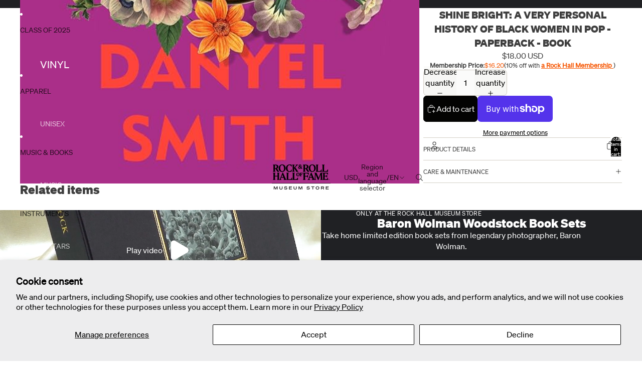

--- FILE ---
content_type: text/javascript; charset=utf-8
request_url: https://shop.rockhall.com/products/shine-bright-a-very-personal-history-of-black-women-in-pop-paperback-book.js
body_size: 1056
content:
{"id":7708906913961,"title":"SHINE BRIGHT: A VERY PERSONAL HISTORY OF BLACK WOMEN IN POP - PAPERBACK - BOOK","handle":"shine-bright-a-very-personal-history-of-black-women-in-pop-paperback-book","description":"\u003cspan data-mce-fragment=\"1\"\u003e\"A weave of biography, criticism, and memoir, Shine Bright is Danyel Smith's intimate history of Black women's music as the foundational story of American pop. Smith has been writing this history for more than five years. But as a music fan, and then as an essayist, editor ( Vibe, Billboard), and podcast host ( Black Girl Songbook), she has been living this history since she was a latchkey kid listening to \"Midnight Train to Georgia\" on the family stereo. Smith's detailed narrative begins with Phillis Wheatley, an enslaved woman who sang her poems, and continues through the stories of Mahalia Jackson, Dionne Warwick, Aretha Franklin, Gladys Knight, and Mariah Carey, as well as the under-considered careers of Marilyn McCoo, Deniece Williams, and Jody Watley.\"--Provided by publisher. \u003c\/span\u003e\u003cb data-mce-fragment=\"1\"\u003eAmerican pop music is arguably this country's greatest cultural contribution to the world, and its singular voice and virtuosity were created by a shining thread of Black women geniuses stretching back to the country's founding. This is their surprising, heartbreaking, soaring story--from \"one of the generation's greatest, most insightful, most nuanced writers in pop culture\" (Shea Serrano)\u003c\/b\u003e\u003cspan data-mce-fragment=\"1\"\u003e\u003c\/span\u003e\n\u003cp data-mce-fragment=\"1\"\u003e \u003cbr data-mce-fragment=\"1\"\u003e\u003c\/p\u003e\n\u003cb data-mce-fragment=\"1\"\u003e\"Sparkling . . . the overdue singing of a Black girl's song, with perfect pitch . . . delicious to read.\"--\u003ci data-mce-fragment=\"1\"\u003eOprah Daily\u003c\/i\u003e\u003c\/b\u003e\u003cspan data-mce-fragment=\"1\"\u003e\u003c\/span\u003e\u003cbr data-mce-fragment=\"1\"\u003e\u003cb data-mce-fragment=\"1\"\u003e\u003cbr data-mce-fragment=\"1\"\u003eONE OF THE BEST BOOKS OF THE YEAR:\u003cspan data-mce-fragment=\"1\"\u003e \u003c\/span\u003e\u003ci data-mce-fragment=\"1\"\u003eSan Francisco Chronicle,\u003cspan data-mce-fragment=\"1\"\u003e \u003c\/span\u003e\u003c\/i\u003eNPR,\u003cspan data-mce-fragment=\"1\"\u003e \u003c\/span\u003e\u003ci data-mce-fragment=\"1\"\u003eThe Root, Variety, Esquire, The Guardian, Newsweek, Pitchfork, She Reads, Publishers Weekly\u003c\/i\u003e\u003c\/b\u003e","published_at":"2025-01-15T16:08:16-05:00","created_at":"2023-02-24T12:05:19-05:00","vendor":"ROCK \u0026 ROLL HALL OF FAME BOOKSTORE","type":"BOOKS: HISTORY \u0026 CRITICISM","tags":["DANYEL SMITH"],"price":1800,"price_min":1800,"price_max":1800,"available":true,"price_varies":false,"compare_at_price":null,"compare_at_price_min":0,"compare_at_price_max":0,"compare_at_price_varies":false,"variants":[{"id":42934773809321,"title":"Default Title","option1":"Default Title","option2":null,"option3":null,"sku":"BAV-32739-R","requires_shipping":true,"taxable":true,"featured_image":null,"available":true,"name":"SHINE BRIGHT: A VERY PERSONAL HISTORY OF BLACK WOMEN IN POP - PAPERBACK - BOOK","public_title":null,"options":["Default Title"],"price":1800,"weight":227,"compare_at_price":null,"inventory_management":"shopify","barcode":"9780593132739","quantity_rule":{"min":1,"max":null,"increment":1},"quantity_price_breaks":[],"requires_selling_plan":false,"selling_plan_allocations":[]}],"images":["\/\/cdn.shopify.com\/s\/files\/1\/0515\/5982\/5577\/files\/81WfcKqDeHL._AC_UF1000_1000_QL80.jpg?v=1762441572"],"featured_image":"\/\/cdn.shopify.com\/s\/files\/1\/0515\/5982\/5577\/files\/81WfcKqDeHL._AC_UF1000_1000_QL80.jpg?v=1762441572","options":[{"name":"Title","position":1,"values":["Default Title"]}],"url":"\/products\/shine-bright-a-very-personal-history-of-black-women-in-pop-paperback-book","media":[{"alt":null,"id":33311660736681,"position":1,"preview_image":{"aspect_ratio":0.648,"height":1000,"width":648,"src":"https:\/\/cdn.shopify.com\/s\/files\/1\/0515\/5982\/5577\/files\/81WfcKqDeHL._AC_UF1000_1000_QL80.jpg?v=1762441572"},"aspect_ratio":0.648,"height":1000,"media_type":"image","src":"https:\/\/cdn.shopify.com\/s\/files\/1\/0515\/5982\/5577\/files\/81WfcKqDeHL._AC_UF1000_1000_QL80.jpg?v=1762441572","width":648}],"requires_selling_plan":false,"selling_plan_groups":[]}